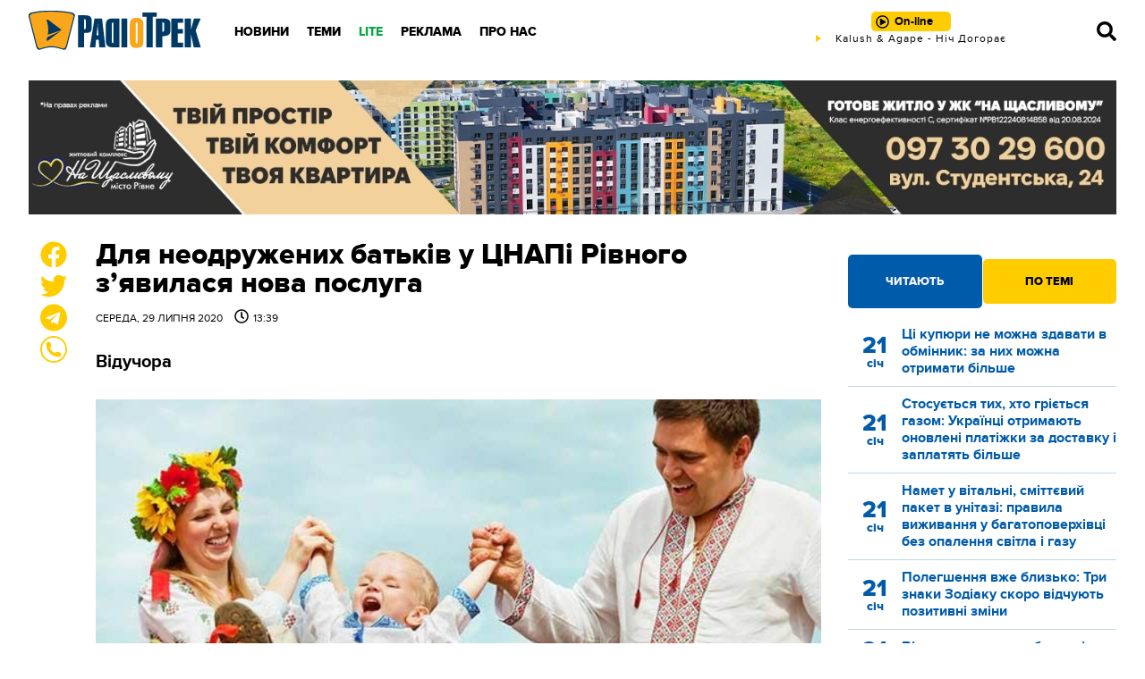

--- FILE ---
content_type: text/plain; charset=UTF-8
request_url: https://radiotrek.rv.ua/active-track.txt?0.10465625898498754
body_size: -250
content:
Kalush & Agape - Ніч Догорає

--- FILE ---
content_type: text/plain; charset=UTF-8
request_url: https://radiotrek.rv.ua/active-track.txt?0.35491380773183345
body_size: -193
content:
Kalush & Agape - Ніч Догорає

--- FILE ---
content_type: text/plain; charset=UTF-8
request_url: https://radiotrek.rv.ua/active-track.txt?0.44630400777425194
body_size: -250
content:
Kalush & Agape - Ніч Догорає